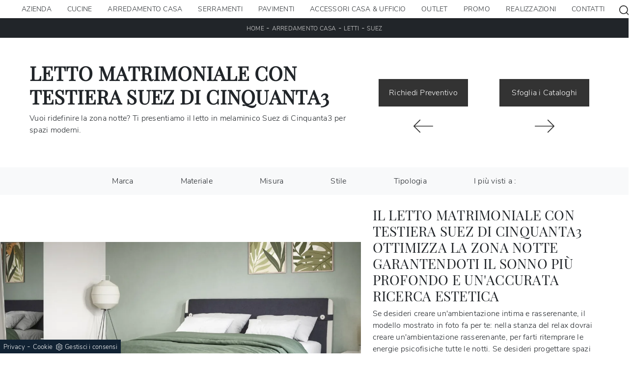

--- FILE ---
content_type: text/html; Charset=UTF-8
request_url: https://www.internimantegazza.com/arredamento-casa/letti/cinquanta3-suez
body_size: 24232
content:
<!doctype html>
<html prefix="og: http://ogp.me/ns#" lang="it">
  <head>
    <meta charset="utf-8">
    <title>Letto matrimoniale con testiera Suez di Cinquanta3</title>
    <script type="application/ld+json">
{
 "@context": "http://schema.org",
 "@type": "BreadcrumbList",
 "itemListElement":
 [
  {
   "@type": "ListItem",
   "position": 1,
   "item":
   {
    "@id": "http://www.internimantegazza.com/arredamento-casa",
    "name": "Arredamento Casa"
    }
  },
  {
   "@type": "ListItem",
  "position": 2,
  "item":
   {
     "@id": "http://www.internimantegazza.com/arredamento-casa/letti",
     "name": "Letti"
   }
  },
  {
   "@type": "ListItem",
  "position": 3,
  "item":
   {
     "@id": "http://www.internimantegazza.com/arredamento-casa/letti/cinquanta3-suez",
     "name": "Suez"
   }
  }
 ]
}
</script>
    <meta name="description" content="Vuoi ridefinire la zona notte? Ti presentiamo il letto in melaminico Suez di Cinquanta3 per spazi moderni.">
    <meta name="robots" content="index, follow">
    <meta name="viewport" content="width=device-width, initial-scale=1, shrink-to-fit=no">
    <link rel="canonical" href="https://www.internimantegazza.com/arredamento-casa/letti/cinquanta3-suez">
    <meta property="og:title" content="Letto matrimoniale con testiera Suez di Cinquanta3">
    <meta property="og:type" content="website">
    <meta property="og:url" content="https://www.internimantegazza.com/arredamento-casa/letti/cinquanta3-suez">
    <meta property="og:image" content="https://www.internimantegazza.com/img/1268/arredamento-casa-letti-cinquanta3-suez_nit_1252366.webp">
    <meta property="og:description" content="Vuoi ridefinire la zona notte? Ti presentiamo il letto in melaminico Suez di Cinquanta3 per spazi moderni.">

    <link rel="stylesheet" href="/@/js-css/css/b5/bootstrap.min.css">
    <link rel="stylesheet" href="/@/js-css/css/swiper.min.css">
    <link rel="preload" as="style" href="/@/js-css/css/b5/bootstrap.min.css">
    <link rel="preload" as="style" href="/@/js-css/css/swiper.min.css">

    <style>@font-face {   font-family: "Playfair Display";   src: url("/@/fonts/playfair_display/playfairdisplay-regular.woff2") format("woff2"), url("/@/fonts/playfair_display/playfairdisplay-regular.woff") format("woff"), url("/@/fonts/playfair_display/playfairdisplay-regular.ttf") format("truetype");     font-style: normal;   font-weight: 400;   font-display: swap; } @font-face {   font-family: "Nunito Sans";   src: url("/@/fonts/nunito_sans/nunitosans-light.woff2") format("woff2"), url("/@/fonts/nunito_sans/nunitosans-light.woff") format("woff"), url("/@/fonts/nunito_sans/nunitosans-light.ttf") format("truetype");   font-style: normal;   font-weight: 300;   font-display: swap; } @font-face {   font-family: "Nunito Sans";   src: url("/@/fonts/nunito_sans/nunitosans-semibold.woff2") format("woff2"), url("/@/fonts/nunito_sans/nunitosans-semibold.woff") format("woff"), url("/@/fonts/nunito_sans/nunitosans-semibold.ttf") format("truetype");   font-style: normal;   font-weight: 600;   font-display: swap; } :root { --primary: #9d0014; --white: #fff; --black: #232323; --dark: #000; --gray-light: #cfd6da; --gray-sup-light: #eee; --gray-dark: #999; --gray-white: #f8f9fa; --red-sconto: #C11B28; --green-pag: #355c5e;} /*h1, h2, h3, h4, h5, h6, .h1, .h2, .h3, .h4, .h5, .h6 {   font-family: 'Jost', sans-serif;  font-weight: 600;}*/ h1, h2, .h1, .h2{ font-family: 'Playfair Display', sans-serif; text-transform:uppercase; font-weight: 600;} h3, h4, h5, h6, .h3, .h4, .h5, .h6 {   font-family: 'Playfair Display', sans-serif;  font-weight: 400;} body{position: relative; overflow-x: hidden; font-family: 'Nunito Sans', sans-serif; font-size: 1rem; font-weight: 300; letter-spacing:.25px;} a{color: inherit !important;text-decoration: none;} a:hover{text-decoration: none;} a:focus{outline: none;} p > a {color: var(--primary); transition: all .5s linear; text-decoration: underline;}  button:focus{outline: none;box-shadow:none !important;} .c-1400 {max-width: 1400px; margin: 0 auto;} .contutto {max-width: 1920px; margin: 0 auto;} .hs-nav {position: sticky; position: -webkit-sticky; z-index: 16; top: 0; background-color: var(--white); transition: top 0.3s; box-shadow: 0 0 10px -8px #333;  } b, strong{font-weight: 600;} /*.position-menu-tag {position: sticky; position: -webkit-sticky; z-index: 15; top: 90px;}*/ .bg-col-mid-black {background-color: #3b3c40;} .bg-col-bread {background-color: #212529;}  .bread p{margin: 0; text-transform: uppercase; color: #fff; text-align: center;text-decoration:none;} .bread p a{font-size: 12px; color: #ddd!important; transition: all .4s linear;text-decoration:none;} .bread p span {font-weight:400;} .bread p a:hover{color: #fff!important; text-decoration: none;} .m-top-meno1 {margin-top: calc(-60px - 8.2%);} .h-350 {flex-wrap: nowrap; justify-content: flex-start; padding: 35px 5%;} .h-350 h1{font-size: 35px; color: #3b3c40; font-style: normal; order: 1; position: relative; z-index: 1; line-height: 1.2; margin: 0;} .h-350 p{display: block; color: #3b3c40; opacity: 1; font-size: 17px; line-height: 28px; order: 2; z-index: 1; /*max-width: 550px; */margin: 0; margin-right: 50px;} .intestazione {padding-bottom: 0; min-width: 240px; max-width: 240px; height: 210px; margin-left: calc(-5vw - 20px); position: relative; width: 45%; margin-right: 50px;} .intestazione svg{transform: rotate(180deg); position: absolute; left: 0; top: 0; width: 100%; height: 100%; z-index: 1; color: #2c2d2f; fill: #3b3c40;} .p5-per-rub {padding: 0 5%; padding-bottom: 5%;} .p-sch-rub {padding: 0 15px; margin-bottom: 30px;} .container-testo-box-sotto1 {width: auto; position: absolute; bottom: 0; left: 0px; z-index: 10;} .container-testo-box-sotto1 h3{font-size: 12px; text-transform: uppercase; text-align: center; background-color: #333; color: #fff; height: 3em; line-height: 3em; padding: 0 2em; margin: 0;} .gotop {position: absolute; width: 12px; height: 12px; top: 19px; right: 20px; -webkit-transform: rotate(45deg); transform: rotate(45deg); border-top: 1px solid #fff; border-left: 1px solid #fff; transition: all .333s ease-out; cursor: pointer;text-decoration: none;} .gotop:hover{border-color: #4d504b; top: 17px;} .container-testo-box1 {position: absolute; top: 0; left: 0; bottom: 0; right: 0px; transition: all .4s linear; background-color: rgba(59,60,64,.8); padding: 6%; color: #fff; display: flex; justify-content: center; opacity: 0; text-align: center; align-items: center; font-size: 16px;} .p-sch-rub:hover .container-testo-box1 {opacity: 1;} .p-sch-rub figure{position: relative; overflow: hidden; margin: 0;} .p-sch-rub img{transition: all .4s linear;} .p-sch-rub:hover img{transform: scale(1.2);} .c-txt-rub {display: block; width: 84%; max-width: 900px; margin-left: auto; margin-right: auto;} .intestazione1 {width: 180px; height: 180px; position: absolute; right: 0; bottom: 0;} .intestazione1 svg{position: absolute; bottom: 0; left: 0; width: calc(100% - 35px); height: calc(100% - 35px); fill: #3b3c40; z-index: 2;} .intestazione1::before{content: ""; position: absolute; top: 0; right: 0; width: 0; height: 0; border-style: solid; border-width: 0 0 100px 100px; border-color: transparent transparent #3b3c40; z-index: 1;} .intestazione1::after{content: ""; position: absolute; bottom: 0; right: 0; width: 40px; height: 140px; background-color: #3b3c40; z-index: 1;} /*.c-txt-rub-sez {padding: 0; max-width: 900px; margin: 0 auto; margin-bottom: 5em;}*/ .c-txt-rub-sez {padding: 0; max-width: 1600px; margin: 0 auto; margin-bottom: 5em;} .navbar-right_tag {display: block; margin: 0 auto; /*border-bottom: solid 1px #eee; border-top: solid 1px #eee; */list-style: none; text-align: center; position: relative; /*background-color: #fff;  box-shadow: 0 8px 8px -10px rgba(0, 0, 0, 0.1);*/ z-index: 11;} .navbar-right_tag .dropdown_tag{display: inline-block; margin: 0 1rem; padding: 1rem 1rem 1rem;} .navbar-right_tag .dropdown-menu_tag{border-bottom: solid 1px #eee; border-top: solid 1px #eee; display: none; list-style: none; position: absolute; top: 100%; left: 0; padding: .3rem 1rem; /*background: linear-gradient(to bottom, rgba(0, 0, 0, 0.15), transparent 10px);*/ text-transform: uppercase; font-size: 15px; background-color: #fff; width: 100%; padding: 10px 0;} .navbar-right_tag .dropdown-toggle::after{display: none;} .navbar-right_tag .dropdown_tag:hover .dropdown-menu_tag{display: block;} .navbar-right_tag .dropdown_tag a{text-decoration: none; color: inherit;} .navbar-right_tag .dropdown-menu_tag li{min-width: 100px; transition: all .5s linear; display: inline-block; margin: 0 1rem;} .navbar-right_tag .dropdown-menu_tag a{color: #999; transition: all .5s linear; font-size: 13px; padding: .2rem .5rem; display: block; font-weight: 400; letter-spacing: 1px;} .navbar-right_tag .dropdown-menu_tag li:hover a{color: #333; text-decoration: none;} .dropdown-menu{border:0;box-shadow: 0 0 10px -8px #333;} .tag_attivo{position: relative;} .tag_attivo::before{content: ''; width: 45%; height: 1px; background: #000; bottom: 3px; left: 28%; position: absolute;} .navbar-right_tag .dropdown_tag span{padding: 0 1rem; cursor: pointer;} .elemento_attivo{position: relative;} .elemento_attivo::before{content: ''; width: 45%; height: 1px; background: #666; bottom: -2px; left: 28%; position: absolute;} .page_nav {list-style: none; padding: 0; margin: 0; text-align: right;} .page_nav li{display: inline-block; } .page_nav a{padding: 0 8px; } .pag_attivo {padding: 0 8px; border:1px solid #111;} .navbar-tag-schedina {text-align: center!important; margin: 0 auto; display: block; background: linear-gradient(to bottom, rgba(0, 0, 0, 0.15), transparent 10px); background-color: rgba(0, 0, 0, 0); padding: 10px 0;} .navbar-tag-schedina li{display: inline-block; padding: 0 2.5%;} .navbar-tag-schedina a{color: #999; transition: all .5s linear; font-size: 18px;} .navbar-tag-schedina a:hover{color: #333!important; text-decoration: none;} .m-meno-privacy {margin-top: 50px;} .correlati figure{position: relative; overflow: hidden; margin: 0;} .correlati img{transition: all .5s linear;} .correlati a:hover img{transform: scale(1.1);} .correlati {margin-bottom: 20px} .correlati h5{padding-top: 10px; text-align: center; font-size: 20px;} /*.sha-img img{box-shadow: 0px 0px 22px 4px #999;}*/ .ric-prev { text-align:center; display: block; padding: 15px; margin: 20px; border: solid 1px #333; background-color: #333; transition: all .5s linear; color: #fff!important;} .cataloghi { text-align:center; display: block; padding: 15px; margin: 20px; border: solid 1px #333; background-color: #333; transition: all .5s linear; color: #fff!important;} .ric-prev:hover {color: #333!important; background-color: #fff;} .cataloghi:hover {color: #333!important; background-color: #fff;} .prec a:last-child{display: block; text-align: center;} .succ a:last-child{display: block; text-align: center;} .prec-suc {max-width: 40px;} /*.formm button{border: solid 2px #FFF; background-color: #333; color: #fff; transition: all .5s linear; padding: 10px 0; display: block; width: 50%; margin: 0 auto;  text-align: center; font-size: 13px; text-transform: uppercase; border-radius: 0;} .formm button:hover{text-decoration: none; color: #333; background-color: #fff; border-color: #333;}*/ .formm input{text-align: left; border-top: none; border-left: none; border-right: none;} .formm select{text-align: left; border-top: none; border-left: none; border-right: none; -moz-appearance:none; -webkit-appearance:none; appearance:none;} .formm textarea{text-align: left; border-top: none; border-left: none; border-right: none;} .info h3 {/*margin-top: 15px; margin-bottom: 15px; */ text-transform: uppercase; /*font-size: 20px;*/ text-align: center;} /*.form-control {border-radius: 0;}*/ .dinamico ul{padding: 0; margin: 0; list-style: none; display: block;} .dinamico ul li{display: inline-block; margin-right: 15px; margin-bottom: 15px; border: 1px solid #333; background-color: #fff; transition: all .5s linear;} .dinamico ul li a{color: #333!important; transition: all .5s linear; padding: 8px 10px; display: block;} .dinamico ul li:hover {background-color: #333;} .dinamico ul li:hover a{color: #fff!important; text-decoration: none;} .titcat h3{text-align: center; text-transform: uppercase; /*font-size: 25px;*/ letter-spacing: 1px; margin-bottom: 25px;} .p-succ {display: none;} /*.sezione-contatti-2 h2{margin-top: 15px; margin-bottom: 30px; text-transform: uppercase; font-size: 20px; text-align: center;} .sezione-contatti-2 p{text-align: center; font-size: 16px;}*/ .sezione-contatti-2 p{text-align: left;}   .partner-home {position: absolute; top: -150px;} .slider-lagostore {box-shadow: 0px 0px 22px 4px #999;} .navbar-light .navbar-toggler {border: none!important;} .immagineBiancoNero {-webkit-filter: grayscale(100%); filter: grayscale(100%);}  .btnh {border-radius: 4px; border: 0.5px solid gray; color: #222!important; display: inline-block; margin: 0 0.25em; overflow: hidden; padding: 24px 38px 24px 16px; position: relative; text-decoration: none; line-height: 1; border-radius: 0;} .btnh .btn-content {font-weight: 400; font-size: 1em; line-height: 1.2; padding: 0 26px; position: relative; right: 0; transition: right 300ms ease; display: block; text-align: left;} .btnh .icon {border-left: 1px solid #eee; position: absolute; right: 0; text-align: center; top: 50%; transition: all 300ms ease; transform: translateY(-50%); width: 40px; height: 70%;} .btnh .icon i {position: relative; top: 48%; transform: translateY(-50%); font-size: 30px;} .btnh:after {content: ''; position: absolute; top: 0; bottom: 0; right: 0; left: 0; background-color: #ddd; opacity: 0; transition: opacity 300ms ease; cursor: pointer;} .btnh:hover .btn-content {right: 100%;} .btnh:hover .icon {border-left: 0; font-size: 1.8em; width: 100%;} .btnh:hover:after {opacity: 0.2;} .btnh.btn-alt-color {border-color: salmon; color: salmon;} .btnh.btn-alt-color .icon {border-left-color: salmon;} .btnh.btn-alt-color:after {background-color: salmon;}  .ancor-form {position: absolute; top: -70px;} .pos-icon-cont {position: fixed; bottom: 15px; right: 15px; transition: all .4s linear; z-index: 10000;} .pos-icon-cont a{background-color: #25d366; padding: 12px 14px 10px 14px; border-radius: 50%; display: block;} .pos-icon-cont i{font-size: 25px; color: #fff!important;}  .no-disp span{display: none;} .col-r {color: #cc0000!important;} .descrizione-interna-schedina-sezione p{margin-bottom: 1.5px;} .bollino {position: absolute; top: -10px; right: 0; z-index: 10; color: #fff!important; background: #B7261C; padding: 15px 11px; border-radius: 50%;} .offerte-testo {display: block;} .p1-offerte {top: 38%; position: relative;} .p2-offerte {top: 38%; position: relative;} .color-a-sconto {color: #333; transition: all .4s linear;} .color-a-sconto:hover {text-decoration: none; color: #333; font-weight: 600;} .modal-body {padding: 0;} .arrow-lightbox{max-width:40px}   /* FINE NORMAL CSS */ /* INIZIO MEDIA QUERY */  @media(max-width: 1299px){   .h-350 h1{font-size: 30px; min-width: 230px; max-width: 230px;}   .h-350 p{display: none!important;} } @media(max-width: 1199px){   .h-350 h1{font-size: 26px; margin-right: 40px;}   .h-350 p{font-size: 18px;} } @media(max-width: 1080px){   .h-350 {height: auto; flex-wrap: wrap;} } @media(max-width: 991px){   .testo-centro {padding: 0 15px!important; padding-top: 20px!important;}   .p0-mob {padding: 0!important;}   .navbar-right_tag .dropdown_tag {margin: 0 1.5rem;}   .nav-item {text-align: center;}   .prec {display: none;}   .succ {display: none;}   .h-350 h1 {display: none;}   .h-350 .ok h1 {display: block!important; max-width: 100%; min-width: 100%; margin-right: 0; margin-bottom: 20px; margin-top: 10px;}   .h-350 .ok1 h1 {display: block!important; max-width: 100%; min-width: 100%; margin: 0; margin-top: 10px;}   .prec1 {display: inline-block;}   .succ1 {display: inline-block;}   .bread p {text-align: center;}   .mt-md-4{margin-top: 1.5rem !important;} } @media(max-width: 767px){   .navbar-right_tag .dropdown_tag span {padding: 15px 6px; display: block;}   .navbar-right_tag .dropdown_tag {margin: 0; padding: 0;}   .c-txt-rub-sez {padding: 0 15px;}   .cataloghi {margin: 5px; padding: 10px; font-size: 14px;}   .ric-prev {margin: 5px; padding: 10px; font-size: 14px;} } @media(max-width: 595px){   .intestazione {display: none;}   .intestazione1 {display: none;}   .h-350{padding-top: 65px;}   .h-350 h1{margin: 0; font-size: 30px; margin-bottom: 10px;}   .m-top-meno1 { margin-top: 0;}   .navbar-brand img {width:200px;}  /* .position-menu-tag { position: fixed; z-index: 15; top: 100px;} */  	 } @media(max-width: 450px){   .prec .prec-suc{display: none!important;}   .succ .prec-suc{display: none!important;}   .p-succ {display: block; text-align: center;}   .p-succ a{display: inline-block; width: 100px;}   .navbar-brand img {width:190px;} } @media(max-width: 345px){   .navbar-right_tag .dropdown_tag span {font-size: 13px;} }  /* FINE MEDIA QUERY */  .ricPrezzo p{padding: 12px 20px; margin: 0 auto; text-align: center; background: #fff; color: #333; font-size: 13px; font-weight: lighter; border: solid 1px #333;}  .container-testo-box-sotto10 {position: absolute; top: 0; left: 0px; background: var(--primary); color: #fff!important; width: auto; height: auto; min-height: 0; min-width: 0; z-index: 10;} .container-testo-box-sotto10 p{padding: 0!important; margin: 0!important; font-weight: 600; } .container-testo-box-sotto10 del {padding: 7.5px 15px; display: inline-block; font-weight: 300; font-size: .85rem; } .container-testo-box-sotto10 span {padding: 7.5px 15px; display: inline-block; font-weight: 300; font-size: .85rem; } .container-testo-box-sotto10 del:empty {padding: 0!important; display: inline-block;} .container-testo-box-sotto10 span:empty {padding: 0!important; display: inline-block;} /*.prezziPag {padding: 5px; width: 100%; font-size: 20px!important; background: linear-gradient(to right, #d5d5d5 , #fff); margin-bottom: 15px;} .prezziPag del {color: #666; padding-right: 15px;} .prezziPag span {padding-left: 15px;}*/ .prezziPag:empty {display: none!important;} .background-homepage textarea{/*padding-bottom: 60px;*/ background-color: #f2f2f2!important;}  .tUp {text-transform: uppercase;} @media(max-width: 767px){   .tUp {padding-top: 10px;} }  /*.slider-home .text-slider{max-width: 50%;} @media (min-width: 320px) {     h1,.h1{font-size:2rem!important;line-height:2.25rem!important;}   h2,.h2{font-size:1.5rem;line-height:1.75rem;}   h3,.h3{font-size:1.25rem;line-height:1.5rem;}   h4,.h4{font-size:1rem;line-height:1.25rem;}   h5,.h5{font-size:.75rem;line-height:1rem;}   .slider-home .text-slider{max-width: 90%;} } @media (min-width: 768px) {     h1,.h1{font-size:2.25rem!important;line-height:2.5rem!important;}   h2,.h2{font-size:1.75rem;line-height:2rem;}   h3,.h3{font-size:1.5rem;line-height:1.75rem;}   h4,.h4{font-size:1.25rem;line-height:1.5rem;}   h5,.h5{font-size:1rem;line-height:1.25rem;}   .slider-home .text-slider{max-width: 80%;}   } @media (min-width: 992px) {       h1,.h1{font-size:2.75rem!important;line-height:3rem!important;}   h2,.h2{font-size:2rem;line-height:2.25rem;}   h3,.h3{font-size:1.75rem;line-height:2rem;}   h4,.h4{font-size:1.5rem;line-height:1.75rem;}   h5,.h5{font-size:1rem;line-height:1.25rem;}   .slider-home .text-slider{max-width: 60%;}   .slider-home .text-slider h2{font-size:2.5rem!important;line-height:2.75rem!important;} } @media (min-width: 1600px) {    h1,.h1{font-size:3rem!important;line-height:3.25rem!important;}   h2,.h2{font-size:2rem;line-height:2.25rem;}   h3,.h3{font-size:1.75rem;line-height:2rem;}   h4,.h4{font-size:1.5rem;line-height:1.75rem;}   h5,.h5{font-size:1.25rem;line-height:1.5rem;}   .slider-home .text-slider{max-width: 50%;}   .slider-home .text-slider h2{font-size:3.5rem!important;line-height:3.75rem!important;} }*/  .btnh .icon {  border-left: 1px solid #eee;  position: absolute;  right: 0;  text-align: center;  top: 50%;  transition: all 300ms ease;  transform: translateY(-50%);  width: 40px;  height: 70%; } .btnh:hover .icon {  position: absolute;  left: 49%; } .btnh .icon i {  position: relative;  top: 48%;  transform: translateY(-50%);  background:url('/1091/imgs/right-arrow.svg') center center no-repeat;  display:block;  width: 25px;  height: 25px; } .btnh:after {  content: '';  position: absolute;  top: 0;  bottom: 0;  right: 0;  left: 0;  background-color: #FFF;  opacity: 0;  transition: opacity 300ms ease; } .btnh:hover .btn-content {  right: 100%; } .btnh:hover .icon {  border-left: 0;  font-size: 1.8em;  width: 100%; } .btnh:hover:after {  opacity: 0.2; }  /* Stilo pezzo informazioni con pulsante */ .textInfoHome {text-align: center;} .textInfoHome p {font-size: 3rem; line-height: 4rem; max-width: 72rem; margin: 0 auto; text-align: center;} .textInfoHome p strong {font-weight: 500; text-decoration: underline;} .textInfoHome a {background-color: var(--white);position: relative; display: inline-flex; align-items: center; justify-content: center; padding: 1rem 2rem; border: 1px solid var(--gray-light); font-size: .8rem; line-height: 1rem; font-weight: 700; letter-spacing: .01em; transition: border .3s; margin-top: 1.5rem; cursor: pointer;} .textInfoHome .txtInfoHome {color: var(--black); text-transform: uppercase; z-index: 1; transition: color .3s;} .textInfoHome .iconInfoHome {fill: var(--primary); z-index: 1; transition: fill .3s;} .textInfoHome .iconInfoHome svg {width: 25px; height: 25px; margin-top: 5px; margin-right: 18px;} .textInfoHome a::before {content: ""; position: absolute; left: 0; top: 0; width: 0; height: 100%; background-color: var(--primary); transition: width .3s;} .textInfoHome a:hover {border: 1px solid var(--primary);} .textInfoHome a:hover::before {width: calc(100% + 1px);} .textInfoHome a:hover .txtInfoHome {color: var(--white);} .textInfoHome a:hover .iconInfoHome {fill: var(--white);}   </style> 
    <style></style>
    <style>/* Inizio CSS Menu/Navbar */.dropdown-toggle::after{display: none;}.dropdown:hover .dropdown-menu{display: block !important;}.dropdown-menu{border-radius: 0px; margin-top: 0px;}.nav-item{padding: 0px 8px;}.nav-item:last-child{padding-right: 0px;}.nav-link{text-align:left;  font-size: 14px; font-weight: 500;text-transform: uppercase;}.dropdown-item{ font-size: 14px;  }.navbar-brand span {text-transform: uppercase; font-size: 26px; letter-spacing: -1px;}.navbar-brand span .firstLetter {font-size: 70px; vertical-align: middle; display: inline; padding: 0; margin: 0;}.navbar-brand span span {font-size: 16px; margin-top: -45px; display: block; padding-left: 38px; letter-spacing: 0;}/* Fine CSS Menu/Navbar *//* Icon 1 */.first-button {border: 0;}.animated-icon1, .animated-icon2, .animated-icon3 { width: 30px; height: 20px; position: relative; margin: 0px; -webkit-transform: rotate(0deg);-moz-transform: rotate(0deg);-o-transform: rotate(0deg);transform: rotate(0deg);-webkit-transition: .5s ease-in-out;-moz-transition: .5s ease-in-out;-o-transition: .5s ease-in-out;transition: .5s ease-in-out;cursor: pointer;}.animated-icon1 span, .animated-icon2 span, .animated-icon3 span {display: block;position: absolute;height: 3px;width: 100%;border-radius: 9px;opacity: 1;left: 0;-webkit-transform: rotate(0deg);-moz-transform: rotate(0deg);-o-transform: rotate(0deg);transform: rotate(0deg);-webkit-transition: .25s ease-in-out;-moz-transition: .25s ease-in-out;-o-transition: .25s ease-in-out;transition: .25s ease-in-out;}.animated-icon1 span {background: #232323;}.animated-icon1 span:nth-child(1) {top: 0px;}.animated-icon1 span:nth-child(2) {top: 10px;}.animated-icon1 span:nth-child(3) {top: 20px;}.animated-icon1.open span:nth-child(1) {top: 11px;-webkit-transform: rotate(135deg);-moz-transform: rotate(135deg);-o-transform: rotate(135deg);transform: rotate(135deg);}.animated-icon1.open span:nth-child(2) {opacity: 0;left: -60px;}.animated-icon1.open span:nth-child(3) {top: 11px;-webkit-transform: rotate(-135deg);-moz-transform: rotate(-135deg);-o-transform: rotate(-135deg);transform: rotate(-135deg);}#navbarNavDropdown ul{align-items:center;}.risultatiSinistra li a{text-align:left!important;}#ricerchina{position:absolute; top:100%;background: #fff; padding: 15px; }.cercaMenu svg {width: 20px; height: 20px; fill: #232323; }.cercaMenu {padding-top: 4px; cursor: pointer; background: none; border: none;}.cercaMenu:focus {outline: none;}.cerca_navbar {text-align: center;}#search-box {width: calc(100% - 45px)!important; border-radius: 0 !important;}.cerca_navbar .fa-search {line-height: 0; padding: 10px 30px 10px 15px; background-color: #e3021a; color: #fff; border-top-right-radius: 0px; border-bottom-right-radius: 0px;}.searchResult {top: 100%!important; left: 0!important; right: 0px!important;}@media(max-width: 991px){#search-box {width: calc(100% - 45px)!important;}.cercaMenu {margin-top: -3px;}.nav-item:first-child{border-top: 0px solid grey;}.nav-item{border-top: 1px solid grey;}}@media(max-width: 1199px){  #navbarNavDropdown ul {    align-items: unset;  }}.fa-search { background-image: url('/@/js-css/svg/search-w.svg'); background-repeat: no-repeat; background-position: center; background-size: 22px;}.fa-times { background-image: url('/@/js-css/svg/close-w.svg') !important; }/* Inizio CSS Footer */.pos-whatsapp a{transition: all 0.3s linear; font-size: 30px !important; fill: #fff !important; background-color: #0ecc0e; border-radius: 8px; width: 40px; height: 40px; line-height: 32px; text-align: center;}.pos-whatsapp{z-index: 12; position: fixed; bottom: 40px; left: 15px;}.pos-whatsapp a:hover{fill: #000 !important; }.go-top { border-radius: 8px; position: fixed; right: 15px; bottom: 40px; color: #FFF !important;  background-color: #777;  z-index: 999;  padding: 8.75px 12.5px;  display: block;}.go-top:hover { color: #FFF !important;  background-color: #333!important;   }.col-foot svg {width: 20px; height: 20px; margin-left: 8px; fill: #eee !important;}/* Fine CSS Footer */.credit img{height:22px;padding-bottom:2px;}.credit p{color:white;display:inline;font-size:14px;}.credit{margin:auto;display:block;}/* Form Contatti */.grecaptcha-badge {display: none!important;}.smallTerms {padding-left: 15px; font-size: .9rem;}.smallTerms a{ color:#FFF; text-decoration: underline;}/*.form-check-input[type="checkbox"] {    border: 1px solid #333;}*/.form-check-input[type="checkbox"] { border-radius:0;border:2px solid #333; width: 1.5em; height: 1.5em; margin-top: .15em;}.formm textarea { height:auto; min-height:auto; }.form-control{ font-size: .9rem; font-weight: 300; }.bg-gray-sup-light{ background-color: var(--gray-sup-light); }/* Stilo pezzo informazioni con pulsante */.textInfoHome {text-align: center;}.textInfoHome p {font-size: 3rem; line-height: 4rem; max-width: 72rem; margin: 0 auto; text-align: center;}.textInfoHome p strong {font-weight: 500; text-decoration: underline;}.textInfoHome button {background-color: var(--white);position: relative; display: inline-flex; align-items: center; justify-content: center; padding: 1rem 2rem; border: 1px solid var(--gray-light); font-size: .8rem; line-height: 1rem; font-weight: 700; letter-spacing: .01em; transition: border .3s; margin-top: 1.5rem; cursor: pointer;}.textInfoHome .txtInfoHome {color: var(--black); text-transform: uppercase; z-index: 1; transition: color .3s;}.textInfoHome .iconInfoHome {fill: var(--primary); z-index: 1; transition: fill .3s;}.textInfoHome .iconInfoHome svg {width: 25px; height: 25px; margin-top: 5px; margin-right: 18px;}.textInfoHome button::before {content: ""; position: absolute; left: 0; top: 0; width: 0; height: 100%; background-color: var(--primary); transition: width .3s;}.textInfoHome button:hover {border: 1px solid var(--primary);}.textInfoHome button:hover::before {width: calc(100% + 1px);}.textInfoHome button:hover .txtInfoHome {color: var(--white);}.textInfoHome button:hover .iconInfoHome {fill: var(--white);}</style>

    <style>
      .selector-for-some-widget{box-sizing: content-box}
    </style>

    <!-- INIZIO FAVICON E APPICON -->
    <link rel="apple-touch-icon" sizes="57x57" href="/1268/imgs/favicon/apple-icon-57x57.png">
    <link rel="apple-touch-icon" sizes="60x60" href="/1268/imgs/favicon/apple-icon-60x60.png">
    <link rel="apple-touch-icon" sizes="72x72" href="/1268/imgs/favicon/apple-icon-72x72.png">
    <link rel="apple-touch-icon" sizes="76x76" href="/1268/imgs/favicon/apple-icon-76x76.png">
    <link rel="apple-touch-icon" sizes="114x114" href="/1268/imgs/favicon/apple-icon-114x114.png">
    <link rel="apple-touch-icon" sizes="120x120" href="/1268/imgs/favicon/apple-icon-120x120.png">
    <link rel="apple-touch-icon" sizes="144x144" href="/1268/imgs/favicon/apple-icon-144x144.png">
    <link rel="apple-touch-icon" sizes="152x152" href="/1268/imgs/favicon/apple-icon-152x152.png">
    <link rel="apple-touch-icon" sizes="180x180" href="/1268/imgs/favicon/apple-icon-180x180.png">
    <link rel="icon" type="image/png" sizes="192x192"  href="/1268/imgs/favicon/android-icon-192x192.png">
    <link rel="icon" type="image/png" sizes="32x32" href="/1268/imgs/favicon/favicon-32x32.png">
    <link rel="icon" type="image/png" sizes="96x96" href="/1268/imgs/favicon/favicon-96x96.png">
    <link rel="icon" type="image/png" sizes="16x16" href="/1268/imgs/favicon/favicon-16x16.png">
    <link rel="manifest" href="/1268/imgs/favicon/manifest.json">
    <meta name="msapplication-TileColor" content="#ffffff">
    <meta name="msapplication-TileImage" content="/1268/imgs/favicon/ms-icon-144x144.png">
    <meta name="theme-color" content="#ffffff">
    <!-- FINE FAVICON E APPICON -->

  <script src="/@/essentials/gtm-library.js"></script>
<script src="/@/essentials/essential.js"></script>
<script src="/@/essentials/facebookv1.js"></script>

<!-- script head -->
<script>
function okEssentialGTM() {
  const gAdsContainer = '##_gtm_container##',
        gAdsInitUrl = '##_gtm_init_config_url##',
        gAdsEveryPageContainer = '',
        gAdsTksPageContainer = '';

  if (gAdsContainer && gAdsInitUrl) {
//    gtmInit(gAdsInitUrl, gAdsContainer);
    gtmEveryPageContainer && gtmEveryPage(gAdsEveryPageContainer);
    gtmTksPageContainer && gtmThankTouPage(gAdsTksPageContainer);
  }
}

function okEssentialFb() {
  const fbPixelCode = '',
        fbPixelUrl = '';

  if (fbPixelCode && fbPixelUrl) {
    pixel(fbPixelCode, fbPixelUrl);
  }

}

function allowADV() {}

function allowConfort() {}

function allowAnal() {
  okEssentialGTM();
  okEssentialFb();
}

window.addEventListener('DOMContentLoaded', function () {
  const cookiePrelude = getCookie("CookieConsent"),
    ifAdv = cookiePrelude ? cookiePrelude.includes("adv") : true,
    ifConfort = cookiePrelude ? cookiePrelude.includes("confort") : true,
    ifAnal = cookiePrelude ? cookiePrelude.includes("performance") : true;

  !ifAdv && allowADV();
  !ifConfort && allowConfort();
  !ifAnal && allowAnal();

  // overlay on contact form submit
  holdOnOnSubmit();
})
</script>
<!-- fine script head -->
</head>
  <body>
    <script src="/@/js-css/js/swiper.min.js"></script>

    <div class="contutto" id="back-top">

      <div class="container-fluid hs-nav">
        <nav class="navbar navbar-expand-xl navbar-light p-0">
          <a class="navbar-brand py-2" href="/" title="Interni Mantegazza S.r.l."><img src="/1268/imgs/logo.webp" class="img-fluid d-block mr-auto" alt="Interni Mantegazza S.r.l." width="280" height="78"></a>
          <button class="cercaMenu d-inline-block d-xl-none ms-auto" data-bs-toggle="collapse" data-bs-target="#ricerchina" aria-expanded="false" aria-controls="ricerchina">
            <svg enable-background="new 0 0 512 512" viewBox="0 0 512 512" xmlns="http://www.w3.org/2000/svg" fill="#FFFFFF" width="20" height="20"><path d="m225.474 0c-124.323 0-225.474 101.151-225.474 225.474 0 124.33 101.151 225.474 225.474 225.474 124.33 0 225.474-101.144 225.474-225.474 0-124.323-101.144-225.474-225.474-225.474zm0 409.323c-101.373 0-183.848-82.475-183.848-183.848s82.475-183.849 183.848-183.849 183.848 82.475 183.848 183.848-82.475 183.849-183.848 183.849z"/><path d="m505.902 476.472-119.328-119.328c-8.131-8.131-21.299-8.131-29.43 0-8.131 8.124-8.131 21.306 0 29.43l119.328 119.328c4.065 4.065 9.387 6.098 14.715 6.098 5.321 0 10.649-2.033 14.715-6.098 8.131-8.124 8.131-21.306 0-29.43z"/></svg>
          </button>
          <button class="navbar-toggler first-button" type="button" data-bs-toggle="collapse" data-bs-target="#navbarNavDropdown" aria-controls="navbarNavDropdown" aria-expanded="false" aria-label="Toggle navigation">            
            <div class="animated-icon1"><span></span><span></span><span></span></div>
          </button>
          <div class="collapse navbar-collapse justify-content-end" id="navbarNavDropdown">
            <ul class="navbar-nav"><li class="nav-item dropdown">
  <a href="/azienda" title="Azienda" class="nav-link dropdown-toggle" id="navbarDropdownMenuLink" aria-haspopup="true" aria-expanded="false">Azienda</a>
  <div class="dropdown-menu" aria-labelledby="navbarDropdownMenuLink">
    <a class="dropdown-item" href="/azienda/chi-siamo" title="Chi siamo">Chi siamo</a>
    <a class="dropdown-item" href="/cataloghi" title="I nostri Cataloghi">Cataloghi</a>    
    <a class="dropdown-item" href="/azienda/i-nostri-partner" title="I nostri Partner">I nostri Partner</a>
  </div>
</li><li class="nav-item dropdown"><a href="/cucine" title="Cucine" class="nav-link dropdown-toggle" id="navbarDropdownMenuLink" aria-haspopup="true" aria-expanded="false">Cucine</a>    <div class="dropdown-menu" aria-labelledby="navbarDropdownMenuLink"><a  rel="nofollow" class="dropdown-item" href="/cucine/cucine-design" title="Cucine Design">Cucine Design</a> <a  rel="nofollow" class="dropdown-item" href="/cucine/cucine-moderne" title="Cucine Moderne">Cucine Moderne</a> <a  rel="nofollow" class="dropdown-item" href="/cucine/cucine-classiche" title="Cucine Classiche">Cucine Classiche</a> </div></li><li class="nav-item dropdown menu_attivo" ><a href="/arredamento-casa" title="Arredamento Casa" class="nav-link dropdown-toggle" id="navbarDropdownMenuLink" aria-haspopup="true" aria-expanded="false">Arredamento Casa</a>    <div class="dropdown-menu" aria-labelledby="navbarDropdownMenuLink"><a   class="dropdown-item" href="/arredamento-casa/librerie" title="Librerie">Librerie</a> <a   class="dropdown-item" href="/arredamento-casa/pareti-attrezzate" title="Pareti Attrezzate">Pareti Attrezzate</a> <a   class="dropdown-item" href="/arredamento-casa/madie" title="Madie">Madie</a> <a   class="dropdown-item" href="/arredamento-casa/salotti" title="Salotti">Salotti</a> <a   class="dropdown-item" href="/arredamento-casa/poltrone" title="Poltrone">Poltrone</a> <a   class="dropdown-item" href="/arredamento-casa/pensili" title="Mobili sospesi">Mobili sospesi</a> <a   class="dropdown-item" href="/arredamento-casa/mobili-porta-tv" title="Mobili Porta Tv">Mobili Porta Tv</a> <a   class="dropdown-item" href="/arredamento-casa/mobili-ingresso" title="Mobili ingresso">Mobili ingresso</a> <a   class="dropdown-item" href="/arredamento-casa/tavoli" title="Tavoli">Tavoli</a> <a   class="dropdown-item" href="/arredamento-casa/sedie" title="Sedie">Sedie</a> <a  class="dropdown-item attivo_sez" href="/arredamento-casa/letti" title="Letti">Letti</a> <a   class="dropdown-item" href="/arredamento-casa/comodini" title="Comodini">Comodini</a> <a   class="dropdown-item" href="/arredamento-casa/poltrone-relax" title="Poltrone relax">Poltrone relax</a> <a   class="dropdown-item" href="/arredamento-casa/armadi" title="Armadi">Armadi</a> <a   class="dropdown-item" href="/arredamento-casa/camerette" title="Camerette">Camerette</a> <a   class="dropdown-item" href="/arredamento-casa/arredo-bagno" title="Arredo Bagno">Arredo Bagno</a> </div></li><li class="nav-item dropdown"><a href="/serramenti" title="Serramenti" class="nav-link dropdown-toggle" id="navbarDropdownMenuLink" aria-haspopup="true" aria-expanded="false">Serramenti</a>    <div class="dropdown-menu" aria-labelledby="navbarDropdownMenuLink"><a  rel="nofollow" class="dropdown-item" href="/serramenti/porte-interne" title="Porte interne">Porte interne</a> </div></li><li class="nav-item dropdown"><a href="/pavimenti" title="Pavimenti" class="nav-link dropdown-toggle" id="navbarDropdownMenuLink" aria-haspopup="true" aria-expanded="false">Pavimenti</a>    </li><li class="nav-item dropdown">
<a href="/accessori-casa" title="Accessori Casa & Ufficio" class="nav-link dropdown-toggle" id="navbarDropdownMenuLink" aria-haspopup="true" aria-expanded="false">Accessori Casa & Ufficio</a>    
<div class="dropdown-menu" aria-labelledby="navbarDropdownMenuLink">
<a rel="nofollow" class="dropdown-item" href="/accessori-casa/illuminazione" title="Illuminazione">Illuminazione</a> 
<a rel="nofollow" class="dropdown-item" href="/accessori-casa/complementi" title="Complementi">Complementi</a> 
<a rel="nofollow" class="dropdown-item" href="/ufficio-giardino/arredo-ufficio" title="Arredo Ufficio">Arredo Ufficio</a>
<a rel="nofollow" class="dropdown-item" href="/ufficio-giardino/arredo-giardino" title="Arredo Giardino">Arredo Giardino</a>
</div>
</li>

<li class="nav-item">
<a href="/outlet" title="Outlet" class="nav-link">Outlet</a>    
</li>
<li class="nav-item">
<a href="/azienda/promozioni" title="Promozioni" class="nav-link">Promo</a>    
</li>
<li class="nav-item">
<a href="/azienda/realizzazioni" title="Realizzazioni" class="nav-link">Realizzazioni</a>    
</li>

<li class="nav-item">
  <a href="/azienda/contatti" title="Contatti" class="nav-link">Contatti</a>
</li>
            <li class="nav-item dropdown d-none d-xl-block">
              <button class="cercaMenu" data-bs-toggle="collapse" data-bs-target="#ricerchina" aria-expanded="false" aria-controls="ricerchina">
<svg enable-background="new 0 0 512 512" viewBox="0 0 512 512" xmlns="http://www.w3.org/2000/svg" fill="#FFFFFF" width="20" height="20"><path d="m225.474 0c-124.323 0-225.474 101.151-225.474 225.474 0 124.33 101.151 225.474 225.474 225.474 124.33 0 225.474-101.144 225.474-225.474 0-124.323-101.144-225.474-225.474-225.474zm0 409.323c-101.373 0-183.848-82.475-183.848-183.848s82.475-183.849 183.848-183.849 183.848 82.475 183.848 183.848-82.475 183.849-183.848 183.849z"/><path d="m505.902 476.472-119.328-119.328c-8.131-8.131-21.299-8.131-29.43 0-8.131 8.124-8.131 21.306 0 29.43l119.328 119.328c4.065 4.065 9.387 6.098 14.715 6.098 5.321 0 10.649-2.033 14.715-6.098 8.131-8.124 8.131-21.306 0-29.43z"/></svg>
              </button>
            </li></ul>
          </div>
          <div id="ricerchina" class="col-12 collapse"><style>
.searchResult::-webkit-scrollbar{width:5px}.searchResult::-webkit-scrollbar-track{box-shadow:inset 0 0 5px grey;border-radius:10px}.searchResult::-webkit-scrollbar-thumb{background:#999;border-radius:10px}.searchResult::-webkit-scrollbar-thumb:hover{background:#333}#search-box{width:calc(100% - 41px);padding:8px 15px;text-align:right;border:solid 1.5px #f2f2f2;outline:0!important;border-top-left-radius:20px;border-bottom-left-radius:20px;background-color:#f8f8f8}.cerca-menu{position:relative}.searchResult{position:relative;background-color:#fff;border-top:.1rem solid #eff1f3;text-transform:uppercase;overflow:auto;padding-bottom:1rem;padding:1rem;position:absolute;left:1rem;right:1rem;top:calc(100% - 5rem);-webkit-box-shadow:0 .2rem .75rem rgba(26,42,52,.25);box-shadow:0 .2rem .75rem rgba(26,42,52,.25);display:-webkit-box;display:-ms-flexbox;display:flex!important;-webkit-box-orient:horizontal;-webkit-box-direction:normal;-ms-flex-direction:row;flex-direction:row;height:calc(-6.6rem + 100vh);box-sizing:border-box;max-height:550px!important;z-index:10000!important;background-color:#fff!important}.risultatiSinistra{padding:0;display:-webkit-box;display:-ms-flexbox;display:flex;margin:0;-webkit-box-orient:vertical;-webkit-box-direction:normal;-ms-flex-direction:column;flex-direction:column;-webkit-box-flex:1;-ms-flex-positive:1;flex-grow:1;min-width:30%;box-sizing:border-box;overflow-y:scroll}.risultatiDestra{padding:0;display:flex;margin:0;-webkit-box-orient:horizontal;-webkit-box-direction:normal;-ms-flex-direction:row;flex-direction:row;-ms-flex-wrap:wrap;flex-wrap:wrap;-webkit-box-flex:1;-ms-flex-positive:1;flex-grow:1;position:relative;margin-left:0;border-top:none;border-left:.1rem solid #eff1f3;padding-left:1rem;margin-left:1rem;padding-top:0;box-sizing:border-box;overflow-y:scroll}.risultatiDestra li,.risultatiSinistra li{list-style:none;box-sizing:border-box}.risultatiSinistra li a{background-color:transparent;outline-offset:.1rem;color:inherit;text-decoration:none;font-weight:700;display:block;font-size:1.2rem;color:#a5adb8;padding:1rem 3rem 1rem .5rem;-webkit-transition:all 250ms ease;-o-transition:all 250ms ease;transition:all 250ms ease;box-sizing:border-box}.risultatiSinistra li a:hover{color:#62707f;background-color:#eff1f3}.risultatiDestra li{padding:1rem;border-right:.1rem solid #eff1f3;border-bottom:.1rem solid #eff1f3;-webkit-box-flex:1;-ms-flex-positive:1;flex-grow:1;width:25%;max-width:25%}.risultatiDestra li a{background-color:transparent;outline-offset:.1rem;color:inherit;text-decoration:none;box-sizing:border-box}.risultatiDestra li a:hover{color:#007dbc}.risultatiDestra li a img{width:100%;box-sizing:border-box}.risultatiDestra li a p{display:block;text-align:center;width:100%;font-style:italic;padding:1.5rem;font-size:1.1rem;line-height:1.2;box-sizing:border-box}@media(max-width:1599px){.risultatiDestra li{width:33.33333%;max-width:33.33333%}}@media(max-width:1220px){.searchResult{top:calc(100% - 10rem)}}@media(max-width:1199px){.risultatiSinistra{display: none!important;}.risultatiDestra{min-width:100%}.searchResult{display:block!important}.risultatiDestra{border:none!important;padding:0!important;margin:0!important}}@media(max-width:991px){.risultatiDestra li{width:50%;max-width:50%}.risultatiDestra li a p{font-size:.9rem;padding:.5rem}.risultatiSinistra li a{font-size:14px}.risultatiDestra li a p{font-size:13px}}@media(max-width:767px){.searchResult{top:calc(100%)}}.searchResult:empty{display:none!important}
</style>
<script async defer src="/@/ajax.js"></script>
<script>
var loader = setInterval(function () {
    if (document.readyState !== "complete") return;
    clearInterval(loader);
	var timeOut;
    const ricercona = document.querySelector('input[id="search-box"]');
    ricercona.addEventListener('input', function () {
      document.querySelector(".cerca_navbar .fa-search").classList.add("fa-times");
      document.querySelector(".cerca_navbar .fa-search").setAttribute("onclick", "ripristino();");
      if (document.querySelector('input[id="search-box"]').value.length === 0) {
        document.querySelector(".fa-times").setAttribute("onclick", "");
        document.querySelector(".fa-times").classList.remove("fa-times");
        document.querySelector(".searchResult").setAttribute("style", "display: none!important");
      } else if (document.querySelector('input[id="search-box"]').value.length > 2 ){
		  if(timeOut) {
			  clearTimeout(timeOut);
			  timeOut = null;
		  }
		  timeOut = setTimeout(function (){
			  var risposta = ajaxhttp("GET", "/core/elastic_cerca.asp?lingua=it&keyword=" + document.querySelector('input[id="search-box"]').value);
			  if (risposta.length === 0 ){
			  }else{
				  if(window.innerWidth < 1200) document.querySelector(".searchResult").setAttribute("style", "display: block!important");
				  else document.querySelector(".searchResult").setAttribute("style", "display: flex!important");
				  document.querySelector(".searchResult").innerHTML = risposta;
			  }
		  }, 500);
	  }
	});
  }, 300);
function ripristino() {
	document.querySelector('input[id="search-box"]').value = '';
	document.querySelector(".fa-times").setAttribute("onclick", "");
	document.querySelector(".fa-times").classList.remove("fa-times");
	document.querySelector('.searchResult').setAttribute("style", "display: none!important");
};
</script>

<div class="cerca_navbar">
  <input type="text" id="search-box" placeholder="Ricerca Prodotto, Categoria, Ecc.." autocomplete="off" /><i class="fa fa-search" aria-hidden="true"></i>
  <div class="searchResult"></div>
</div>
</div>
        </nav>
      </div>


<div class="container-fluid bg-col-bread position-menu-tag">
  <div class="row">
    <div class="col-12 bread py-2 px-5">
      <p><a href="http://www.internimantegazza.com#[link_home]#" title="mantegazza21">Home</a> - <span ><a href="http://www.internimantegazza.com/arredamento-casa"  title="Arredamento Casa">Arredamento Casa</a> - <span  ><a href="http://www.internimantegazza.com/arredamento-casa/letti"  title="Letti">Letti</a> <span class="figlio1" > - <a href="http://www.internimantegazza.com/arredamento-casa/letti/cinquanta3-suez"  title="Suez">Suez</a></span></span></span></p>
    </div>
  </div>
</div>

<div class="container-fluid">
  <div class="row p-3 p-lg-5 align-items-center">
    <div class="col-sm-7 col-12 d-lg-block d-none">
      <h1>Letto matrimoniale con testiera Suez di Cinquanta3</h1>
      <p>Vuoi ridefinire la zona notte? Ti presentiamo il letto in melaminico Suez di Cinquanta3 per spazi moderni.</p>
    </div>
    <div class="col-sm-5 col-12 d-lg-block d-none">
      <div class="row">
        <div class="prec col" style="order: 3;">
          <a href="#formCont" class="ric-prev" title="Richiedi Preventivo Letto matrimoniale con testiera Suez di Cinquanta3">Richiedi Preventivo</a>
          <a href="/arredamento-casa/letti/letto-con-testiera-ada-di-fratelli-elli-fratelli-elli" title="Ada" rel="prev"><img src="/@/arrow-svg/left.svg" class="img-fluid d-block mx-auto prec-suc" alt="Precedente" width="40" height="40"></a>
        </div>
        <div class="succ col" style="order: 4;">
          <a href="#cataloghi" class="cataloghi" title="Sfoglia i Cataloghi Letto matrimoniale con testiera Suez di Cinquanta3">Sfoglia i Cataloghi</a>
          <a href="/arredamento-casa/letti/caccaro-groove" title="Groove" rel="next"><img src="/@/arrow-svg/right.svg" class="img-fluid d-block mx-auto prec-suc" alt="Successivo" width="40" height="40"></a>
        </div>
      </div>
    </div>

    <div class="col-12 d-lg-none d-block text-center px-0 ok">
      <h1>Letto matrimoniale con testiera Suez di Cinquanta3</h1>
      <div class="row align-items-center">
        <div class="col-sm-1 col-2">
          <a href="/arredamento-casa/letti/letto-con-testiera-ada-di-fratelli-elli-fratelli-elli" title="Ada" rel="prev"><img src="/@/arrow-svg/left.svg" class="img-fluid d-block mx-auto prec-suc" alt="Precedente" width="40" height="40"></a>
        </div>
        <div class="col-sm-10 col-8">
          <div class="row">
            <div class="prec1 col-6" style="order: 3;">
              <a href="#formCont" class="ric-prev" title="Richiedi Preventivo Letto matrimoniale con testiera Suez di Cinquanta3"><img src="/1268/imgs/info-w.svg" alt="Richiedi Preventivo Letto matrimoniale con testiera Suez di Cinquanta3" width="20" height="20"></a>
            </div>
            <div class="succ1 col-6" style="order: 4;">
              <a href="#cataloghi" class="cataloghi" title="Sfoglia i Cataloghi Letto matrimoniale con testiera Suez di Cinquanta3"><img src="/1268/imgs/book-w.svg" alt="Sfoglia i Cataloghi Letto matrimoniale con testiera Suez di Cinquanta3" width="20" height="20"></a>
            </div>
          </div>
        </div>
        <div class="col-sm-1 col-2">
          <a href="/arredamento-casa/letti/caccaro-groove" title="Groove" rel="next"><img src="/@/arrow-svg/right.svg" class="img-fluid d-block mx-auto prec-suc" alt="Successivo" width="40" height="40"></a>
        </div>
      </div>
    </div>

  </div>
</div>

<div class="container-fluid bg-light">
  <div class="row">
    <div class="col-12 menu-tag px-0">
      <ul class="nav navbar-nav navbar-right_tag">  <li class="dropdown_tag"><span class="dropdown-toggle" data-toggle="dropdown" role="button" aria-expanded="false">Marca</span><ul class="dropdown-menu_tag"><li><a href="/letti/caccaro" title="Letti Caccaro">Caccaro</a></li><li><a class="tag_attivo" href="/arredamento-casa-letti-cinquanta3" title="Letti Cinquanta3">Cinquanta3</a></li><li><a href="/arredamento-casa-letti-exco" title="Letti Excò">Excò</a></li><li><a href="/letti/fratelli-elli" title="Letti Fratelli Elli">Fratelli Elli</a></li><li><a href="/arredamento-casa-letti-novamobili" title="Letti Novamobili">Novamobili</a></li></ul></li><li class="dropdown_tag"><span class="dropdown-toggle" data-toggle="dropdown" role="button" aria-expanded="false">Materiale</span><ul class="dropdown-menu_tag"><li><a class="tag_attivo" href="/arredamento-casa-letti-in-melaminico" title="Letti in melaminico">in melaminico</a></li><li><a href="/arredamento-casa-letti-in-ecopelle" title="Letti in ecopelle">in ecopelle</a></li><li><a href="/arredamento-casa-letti-in-laccato-opaco" title="Letti in laccato opaco">in laccato opaco</a></li><li><a href="/arredamento-casa-letti-in-legno" title="Letti in legno">in legno</a></li><li><a href="/arredamento-casa-letti-in-pelle" title="Letti in pelle">in pelle</a></li><li><a href="/arredamento-casa-letti-in-tessuto" title="Letti in tessuto">in tessuto</a></li></ul></li><li class="dropdown_tag"><span class="dropdown-toggle" data-toggle="dropdown" role="button" aria-expanded="false">Misura</span><ul class="dropdown-menu_tag"><li><a href="/arredamento-casa-letti-a-una-piazza-e-mezza" title="Letti a una piazza e mezza">a una piazza e mezza</a></li><li><a class="tag_attivo" href="/arredamento-casa-letti-matrimoniali" title="Letti matrimoniali">matrimoniali</a></li></ul></li><li class="dropdown_tag"><span class="dropdown-toggle" data-toggle="dropdown" role="button" aria-expanded="false">Stile</span><ul class="dropdown-menu_tag"><li><a href="/arredamento-casa-letti-classici" title="Letti classici">classici</a></li><li><a href="/arredamento-casa-letti-design" title="Letti design">design</a></li><li><a class="tag_attivo" href="/arredamento-casa-letti-moderni" title="Letti moderni">moderni</a></li></ul></li><li class="dropdown_tag"><span class="dropdown-toggle" data-toggle="dropdown" role="button" aria-expanded="false">Tipologia</span><ul class="dropdown-menu_tag"><li><a href="/arredamento-casa-letti-con-contenitore" title="Letti con contenitore">con contenitore</a></li><li><a class="tag_attivo" href="/arredamento-casa-letti-con-testiera" title="Letti con testiera">con testiera</a></li><li><a href="/arredamento-casa-letti-imbottiti" title="Letti imbottiti">imbottiti</a></li><li><a href="/arredamento-casa-letti-sommier" title="Letti sommier">sommier</a></li></ul></li><li class="dropdown_tag"><span class="dropdown-toggle" data-toggle="dropdown" role="button" aria-expanded="false">I più visti a :</span><ul class="dropdown-menu_tag"><li><a href="/letti-agrate-brianza" title="Letti Agrate Brianza">Agrate Brianza</a></li><li><a class="tag_attivo" href="/letti-carugate" title="Letti Carugate">Carugate</a></li><li><a href="/letti-cassano-dadda" title="Letti Cassano d'Adda">Cassano d'Adda</a></li><li><a class="tag_attivo" href="/letti-cernusco-sul-naviglio" title="Letti Cernusco sul Naviglio">Cernusco sul Naviglio</a></li><li><a href="/letti-gorgonzola" title="Letti Gorgonzola">Gorgonzola</a></li><li><a class="tag_attivo" href="/letti-inzago" title="Letti Inzago">Inzago</a></li><li><a href="/letti-melzo" title="Letti Melzo">Melzo</a></li><li><a class="tag_attivo" href="/letti-trezzo-sull-adda" title="Letti Trezzo sull Adda">Trezzo sull Adda</a></li><li><a class="tag_attivo" href="/letti-vimercate" title="Letti Vimercate">Vimercate</a></li><li><a href="/letti-vimodrone" title="Letti Vimodrone">Vimodrone</a></li></ul></li></ul>
    </div>
  </div>
  <div class="row justify-content-center">
    <div class="col-12">
      <div class="row align-items-center">
        
      </div>
    </div>
  </div>
</div>

<div class="container-fluid">
  <div class="row">
    <div class="col-12">
      <div class="row align-items-center">
        <div class="col-12 my-4" style="order: 1;">
  <div class="row align-items-center">
    <div class="col-lg-7 sha-img ps-0 p0-mob dopo-qui">
      <div class="swiper-container sliProd1">
        <div class="swiper-wrapper">
          <div class="swiper-slide">
  <a href="/img/1268/arredamento-casa-letti-cinquanta3-suez_oit_1252366.webp" data-fslightbox="gallery" alt="Letto matrimoniale con testiera rivestita in tessuto Suez di Cinquanta3">
    <img  itemprop="image" class="img-fluid d-block mx-auto" src="/img/1268/arredamento-casa-letti-cinquanta3-suez_nit_1252366.webp" alt="Letto matrimoniale con testiera rivestita in tessuto Suez di Cinquanta3"     width="1120" height="630"  loading="lazy" /><link rel="preload" as="image" href="/img/1268/arredamento-casa-letti-cinquanta3-suez_nit_1252366.webp" />
  </a>
</div><div class="swiper-slide">
  <a href="/img/1268/arredamento-casa-letti-cinquanta3-suez_oit_2252366.webp" data-fslightbox="gallery" alt="Letto matrimoniale con testiera Suez di Cinquanta3">
    <img  itemprop="image" class="img-fluid d-block mx-auto" src="/img/1268/arredamento-casa-letti-cinquanta3-suez_nit_2252366.webp" alt="Letto matrimoniale con testiera Suez di Cinquanta3"     width="1120" height="630"  loading="lazy" /><link rel="preload" as="image" href="/img/1268/arredamento-casa-letti-cinquanta3-suez_nit_2252366.webp" />
  </a>
</div>
        </div>
      </div>
    </div>
    <div class="col-lg-5 pe-5 testo-centro">
      <h2 class="h3">Il Letto matrimoniale con testiera Suez di Cinquanta3 ottimizza la zona notte garantendoti il sonno più profondo e un'accurata ricerca estetica</h2>
      <p>Se desideri creare un'ambientazione intima e rasserenante, il modello mostrato in foto fa per te: nella stanza del relax dovrai creare un'ambientazione rasserenante, per farti ritemprare le energie psicofisiche tutte le notti. Se desideri progettare spazi moderni, ti aspettiamo per mostrarti la nostra design di Arredamento Casa per realizzare il tuo concept su misura. Durata dei materiali e grande comfort sono gli ingredienti che connotano tutti i prodotti del brand, tra cui anche il letto in melaminico nell'immagine. Con il <b>Letto matrimoniale con testiera Suez di Cinquanta3</b> del rinomato brand, leader del settore, potrai completare la tua camera garantendoti comfort, praticità e uno stile raffinato. Scopri in negozio una ricca gamma di Letti con testiera, mobili e complementi per la zona notte delle migliori marche.</p>
      <div class="col-12 qui-frame px-0"></div>
    </div>
  </div>
</div>
<script>
  var sliProd1 = new Swiper('.sliProd1',{
    slidesPerView: 1,
    centeredSlides: true,
    spaceBetween: 15,
    effect: 'fade',
    autoplay:{
      delay: 4500,
      disableOnInteraction: false,
    },
  });
</script>
      </div>
    </div>
  </div>
</div>

<div class="container-fluid py-4 bg-light">
  <div class="row align-items-top">
    <div class="col-lg-7 col-md-6 col-12 order-md-1 order-2 position-relative">
      <div class="row align-items-top">
        <a id="cataloghi" style="position: absolute; top: -120px;"></a>
        <div class="col-12 titcat mb-3 mb-md-5 text-center">
          <h3>Sfoglia i nostri cataloghi</h3>
          <div class="swiper-container sli-cat">
            <div class="swiper-wrapper">
              <div class="swiper-slide">  <a href="https://cataloghi.arredamento.it/cinquanta3public2022" class="fbp-embed"  data-fbp-lightbox="yes" data-fbp-width="240px" data-fbp-height="210px"  data-fbp-method="site"   data-fbp-version="2.9.20"  style="max-width: 100%">Catalogo Cinquanta3 public spaces 2022</a><script async defer src="https://cataloghi.arredamento.it/@/files/html/static/embed.js?uni=6929a49b5b92869df8e365217e01c842"></script></div><div class="swiper-slide">  <a href="https://cataloghi.arredamento.it/cinquanta3homeservicespaces25" class="fbp-embed"  data-fbp-lightbox="yes" data-fbp-width="240px" data-fbp-height="210px"  data-fbp-method="site"   data-fbp-version="2.9.20"  style="max-width: 100%">Catalogo cinquanta3homeservicespaces25</a><script async defer src="https://cataloghi.arredamento.it/@/files/html/static/embed.js?uni=6929a49b5b92869df8e365217e01c842"></script></div><div class="swiper-slide">  <a href="https://cataloghi.arredamento.it/cinquanta3catalogohome2022" class="fbp-embed"  data-fbp-lightbox="yes" data-fbp-width="240px" data-fbp-height="210px"  data-fbp-method="site"   data-fbp-version="2.9.20"  style="max-width: 100%">Catalogo cinquanta3catalogohome2022</a><script async defer src="https://cataloghi.arredamento.it/@/files/html/static/embed.js?uni=6929a49b5b92869df8e365217e01c842"></script></div><div class="swiper-slide">  <a href="https://cataloghi.arredamento.it/cinquanta3lifespaces2025lr" class="fbp-embed"  data-fbp-lightbox="yes" data-fbp-width="240px" data-fbp-height="210px"  data-fbp-method="site"   data-fbp-version="2.9.20"  style="max-width: 100%">Catalogo cinquanta3lifespaces2025lr</a><script async defer src="https://cataloghi.arredamento.it/@/files/html/static/embed.js?uni=6929a49b5b92869df8e365217e01c842"></script></div>
            </div>
          </div>
        </div>
        <div class="col-12 titcat dinamico text-center">
          <h3>Continua a Navigare</h3>
          <ul class="dropdown-menu_tag"><li><a href="/letti-cinquanta3-cernusco-sul-naviglio" title="Letti Cinquanta3 Cernusco sul Naviglio">Letti Cinquanta3 Cernusco sul Naviglio </a></li><li><a href="/letti-cinquanta3-carugate" title="Letti Cinquanta3 Carugate">Letti Cinquanta3 Carugate </a></li><li><a href="/letti-cinquanta3-vimercate" title="Letti Cinquanta3 Vimercate">Letti Cinquanta3 Vimercate </a></li><li><a href="/letti-cinquanta3-trezzo-sull-adda" title="Letti Cinquanta3 Trezzo sull Adda">Letti Cinquanta3 Trezzo sull Adda </a></li><li><a href="/letti-cinquanta3-inzago" title="Letti Cinquanta3 Inzago">Letti Cinquanta3 Inzago </a></li></ul>
        </div>
      </div>
    </div>

    <div class="col-lg-5 col-md-5 col-12 formm position-relative order-md-2 order-1 mb-4 mb-md-5">
      <div class="row justify-content-center">
        <a id="formCont" style="position: absolute; top: -120px;"></a>
        <!--<div class="col-xl-2"></div>-->
        <div class="col-xl-9 titcat">
          <h3 id="tit-form-c">Richiedi Informazioni</h3>
          
<form id="myForm" action="#form" method="post" enctype="multipart/form-data">
  <div class="row">
    <div class="form-group col-md-12 no-prod">
      <div class="row">
        <div class="form-group mb-3 col-md-6">
          <input type="text" class="form-control" value="" name="name_utente" placeholder="Nome *" required>
        </div>
        <div class="form-group mb-3 col-md-6">
          <input type="text" class="form-control" value="" name="cognome_utente" placeholder="Cognome *" required>
        </div>
        <div class="form-group mb-3 col-md-6">
          <input type="email" class="form-control" value="" name="email_utente" placeholder="E-Mail *" required>
        </div>
        <div class="form-group mb-3 col-md-6">
          <input type="tel" class="form-control" value="" name="telefono_utente" placeholder="Telefono *" required>
        </div>
        <div class="form-group mb-3 col-md-6"> <select  name='codice_provincia'   id='codice_provincia' class="form-control" required> <option value=''>Provincia *</option><option value='1893'>Agrigento</option><option value='1894'>Alessandria</option><option value='1895'>Ancona</option><option value='1896'>Aosta</option><option value='1899'>Arezzo</option><option value='1897'>Ascoli Piceno</option><option value='1900'>Asti</option><option value='1901'>Avellino</option><option value='1902'>Bari</option><option value='1910'>Barletta-Andria-Trani</option><option value='1905'>Belluno</option><option value='1906'>Benevento</option><option value='1903'>Bergamo</option><option value='1904'>Biella</option><option value='1907'>Bologna</option><option value='1911'>Bolzano</option><option value='1909'>Brescia</option><option value='1908'>Brindisi</option><option value='1912'>Cagliari</option><option value='1917'>Caltanissetta</option><option value='1913'>Campobasso</option><option value='1916'>Carbonia-Iglesias</option><option value='1914'>Caserta</option><option value='1922'>Catania</option><option value='1923'>Catanzaro</option><option value='1915'>Chieti</option><option value='1919'>Como</option><option value='1921'>Cosenza</option><option value='1920'>Cremona</option><option value='1936'>Crotone</option><option value='1918'>Cuneo</option><option value='1924'>Enna</option><option value='1929'>Fermo</option><option value='1926'>Ferrara</option><option value='1928'>Firenze</option><option value='1927'>Foggia</option><option value='1925'>Forlì-Cesena</option><option value='1930'>Frosinone</option><option value='1931'>Genova</option><option value='1932'>Gorizia</option><option value='1933'>Grosseto</option><option value='1934'>Imperia</option><option value='1935'>Isernia</option><option value='1898'>L'Aquila</option><option value='1981'>La Spezia</option><option value='1941'>Latina</option><option value='1938'>Lecce</option><option value='1937'>Lecco</option><option value='1939'>Livorno</option><option value='1940'>Lodi</option><option value='1942'>Lucca</option><option value='1944'>Macerata</option><option value='1947'>Mantova</option><option value='1949'>Massa-Carrara</option><option value='1950'>Matera</option><option value='2000'>Medio Campidano</option><option value='1945'>Messina</option><option value='1946'>Milano</option><option value='1948'>Modena</option><option value='1943'>Monza e Brianza</option><option value='1951'>Napoli</option><option value='1952'>Novara</option><option value='1953'>Nuoro</option><option value='1954'>Ogliastra</option><option value='1956'>Olbia-Tempio</option><option value='1955'>Oristano</option><option value='1959'>Padova</option><option value='1957'>Palermo</option><option value='1965'>Parma</option><option value='1968'>Pavia</option><option value='1961'>Perugia</option><option value='1967'>Pesaro e Urbino</option><option value='1960'>Pescara</option><option value='1958'>Piacenza</option><option value='1962'>Pisa</option><option value='1966'>Pistoia</option><option value='1963'>Pordenone</option><option value='1969'>Potenza</option><option value='1964'>Prato</option><option value='1973'>Ragusa</option><option value='1970'>Ravenna</option><option value='1971'>Reggio Calabria</option><option value='1972'>Reggio Emilia</option><option value='1974'>Rieti</option><option value='1976'>Rimini</option><option value='1975'>Roma</option><option value='1977'>Rovigo</option><option value='1978'>Salerno</option><option value='1983'>Sassari</option><option value='1984'>Savona</option><option value='1979'>Siena</option><option value='1982'>Siracusa</option><option value='1980'>Sondrio</option><option value='1985'>Taranto</option><option value='1986'>Teramo</option><option value='1990'>Terni</option><option value='1988'>Torino</option><option value='1989'>Trapani</option><option value='1987'>Trento</option><option value='1992'>Treviso</option><option value='1991'>Trieste</option><option value='1993'>Udine</option><option value='1994'>Varese</option><option value='1997'>Venezia</option><option value='1995'>Verbano-Cusio-Ossola</option><option value='1996'>Vercelli</option><option value='1999'>Verona</option><option value='2002'>Vibo Valentia</option><option value='1998'>Vicenza</option><option value='2001'>Viterbo</option></select> </div>
        <div class="form-group mb-3 col-md-6">
          <input type="text" class="form-control" value="" name="city_utente" placeholder="Città *" required>
        </div>
      </div>
    </div>
    <div class="form-group mb-3 col-md-12">
      <textarea rows="4" class="form-control" value="" name="message" placeholder="Messaggio *" required></textarea>
      <div class="form-check mt-3">
        <input class="form-check-input" type="checkbox" id="gridCheck" required>
        <label class="form-check-label smallTerms" for="gridCheck"> Acconsento all'informativa sulla <a href="/azienda/privacy" title="Privacy Policy" target="_blank">Privacy Policy</a> </label>
      </div>
      <div class="col-12 mt-3 p-2 bg-gray-sup-light">
        <label class="form-label initialism text-start m-0"><u><strong>Domanda di sicurezza</strong></u></label>
      </div>
      <div class="col-12 p-2 bg-gray-sup-light">
        <label class="form-check-label"> Quante ruote ha la bici? In lettere </label>
      </div>
      <div class="col-12 mb-4 px-2 pb-2 bg-gray-sup-light">
        <input name="risposta" type="text" value="" maxlength="50" placeholder="Rispondi alla domanda di sicurezza" class="form-control" required>
      </div>      
      <div class="form-group col-12 simarg text-left p-0">
        <div class="col-12 textInfoHome text-center">
          <button class="btnHome" data-aos="fade-up" type="submit" id="btnSubmit">
            <span class="iconInfoHome">
              <svg version="1.1" id="Capa_1" xmlns="http://www.w3.org/2000/svg" xmlns:xlink="http://www.w3.org/1999/xlink" x="0px" y="0px"
                   viewBox="0 0 512.001 512.001" style="enable-background:new 0 0 512.001 512.001;" xml:space="preserve">
                <g>
                  <g>
                    <path d="M328 192c0 -39.7998 -32.2002 -72 -72 -72s-72 32.2002 -72 72s32.2002 72 72 72s72 -32.2002 72 -72zM432 264c39.7998 0 72 -32.2002 72 -72s-32.2002 -72 -72 -72s-72 32.2002 -72 72s32.2002 72 72 72zM80 264c39.7998 0 72 -32.2002 72 -72s-32.2002 -72 -72 -72
                             s-72 32.2002 -72 72s32.2002 72 72 72z" />
                  </g>
                </g>
              </svg>
            </span>
            <span class="txtInfoHome">Invia Richiesta</span>
          </button>
        </div>             
      </div>
    </div>
    <input type='hidden' name = 'nome_prodotto' value="Letto matrimoniale con testiera Suez di Cinquanta3"><input type='hidden' name = 'link_prodotto' value='/arredamento-casa/letti/cinquanta3-suez'><input type='hidden' name = 'ritorno' value='/arredamento-casa/letti/cinquanta3-suez'> 
    <input name="sicurezza" type="hidden"  maxlength="50" value="94||0dc73e620f303de0b81f4411f3c9da379eff41e28cd4d34436fea948ee9319ad">
  </div>
</form>
        </div>
      </div>
    </div>
  </div>
</div>

<div class="container-fluid my-4 pt-2">
  <div class="row align-items-top">
    <div class="col-12 titcat">
      <h3>Non perderti anche:</h3>
      <div class="swiper-container sli-cor">
        <div class="swiper-wrapper">
          <div class="swiper-slide correlati">
  <a href="/arredamento-casa/letti/cinquanta3-thun" title="Thun">
    <figure>
      <img  itemprop="image" class="img-fluid d-block mx-auto" src="/img/1268/arredamento-casa-letti-cinquanta3-thun_c2it_1252369.webp" alt="Letto matrimoniale in melaminico Cemento con testiera Thun di Cinquanta3"     width="445" height="334"  loading="lazy" /><link rel="preload" as="image" href="/img/1268/arredamento-casa-letti-cinquanta3-thun_c2it_1252369.webp" />
    </figure>
    <h5>Thun</h5>
  </a>
</div><div class="swiper-slide correlati">
  <a href="/arredamento-casa/letti/letto-monster-cinquanta3" title="Letto Mostar">
    <figure>
      <img  itemprop="image" class="img-fluid d-block mx-auto" src="/img/1268/arredamento-casa-letti-letto-monster-cinquanta3_c2it_1148918.webp" alt="Letto con testiera Mostar in melaminico Olmo Shade di Cinquanta3"     width="445" height="334"  loading="lazy" /><link rel="preload" as="image" href="/img/1268/arredamento-casa-letti-letto-monster-cinquanta3_c2it_1148918.webp" />
    </figure>
    <h5>Letto Mostar</h5>
  </a>
</div><div class="swiper-slide correlati">
  <a href="/arredamento-casa/letti/zurigo-cinquanta3" title="Zurigo">
    <figure>
      <img  itemprop="image" class="img-fluid d-block mx-auto" src="/img/1268/arredamento-casa-letti-zurigo-cinquanta3_c2it_1194252.webp" alt="Letto in melaminico Noce naturale con testiera Zurigo di Cinquanta3"     width="445" height="334"  loading="lazy" /><link rel="preload" as="image" href="/img/1268/arredamento-casa-letti-zurigo-cinquanta3_c2it_1194252.webp" />
    </figure>
    <h5>Zurigo</h5>
  </a>
</div><div class="swiper-slide correlati">
  <a href="/arredamento-casa/letti/cinquanta3-este" title="Este">
    <figure>
      <img  itemprop="image" class="img-fluid d-block mx-auto" src="/img/1268/arredamento-casa-letti-cinquanta3-este_c2it_1252362.webp" alt="Letto con testiera Este in Noce naturale di Cinquanta3"     width="445" height="334"  loading="lazy" /><link rel="preload" as="image" href="/img/1268/arredamento-casa-letti-cinquanta3-este_c2it_1252362.webp" />
    </figure>
    <h5>Este</h5>
  </a>
</div>
        </div>
      </div>
    </div>
  </div>
</div>

<footer class="container-fluid bg-dark text-light py-3 py-md-5">
  <div class="container">

    <div class="row">
      <div class="col-md-3 col-sm-6 mb-4 text-center text-md-start">
        <h5>Azienda</h5>
        <a href="/azienda" title="Chi siamo">Chi siamo</a><br>
        <a href="/cataloghi" title="Sfoglia i Cataloghi">Cataloghi</a><br>
        <a href="/azienda/i-nostri-partner" title="I nostri partner">Partner</a><br>
        <a href="/azienda/realizzazioni" title="Le nostre Realizzazioni">Realizzazioni</a><br>
        <a href="/azienda/promozioni" title="Le nostre Promozioni">Promozioni</a><br>
        <a href="/outlet" title="Prodotti Outlet">Outlet</a>
      </div>

      <div class="col-md-3 col-sm-6 mb-4 text-center text-md-start">
        <h5>Cucine</h5>
        <a href="/cucine/cucine-design" title="Cucine Design">Cucine Design</a> <br>
        <a href="/cucine/cucine-moderne" title="Cucine Moderne">Cucine Moderne</a> <br>
        <a href="/cucine/cucine-classiche" title="Cucine Classiche">Cucine Classiche</a> <br>
        <a href="/cucine/cucine-shabby-chic" title="Cucine Shabby Chic">Cucine Shabby Chic</a>
      </div>

      <div class="col-md-3 col-sm-6 mb-4 text-center text-md-start">
        <h5>Arredamento Casa</h5>
        <a href="/arredamento-casa/pareti-attrezzate" title="Pareti Attrezzate">Pareti Attrezzate</a><br>
        <a href="/arredamento-casa/salotti" title="Salotti">Salotti</a><br>
        <a href="/arredamento-casa/letti" title="Letti">Letti</a><br>
        <a href="/arredamento-casa/armadi" title="Armadi">Armadi</a><br>
        <a href="/arredamento-casa/arredo-bagno" title="Arredo Bagno">Arredo Bagno</a>
      </div>

      <div class="col-md-3 col-sm-6 mb-4 text-center text-md-start col-foot">
        <h5>Contatti</h5>
        Interni Mantegazza S.r.l.<br>
        Via Cavour, 42<br>
        20040 Cambiago (MI)<br>
        <span>Email. </span><a href="mailto:info@internimantegazza.com">info@internimantegazza.com</a><br>
        <span>Tel. </span><a href="tel:+39029506555">029506555</a><br>
        <span>P.IVA </span> 09108770968<br>
        <a href="https://it-it.facebook.com/pages/category/Furniture-Store/Interni-Mantegazza-Srl-356319344471517/" title="Facebook Interni Mantegazza S.r.l." target="_blank" rel="nofollow noopener">
          <svg width="26" height="26" class="m-0" version="1.1" id="Capa_1" xmlns="http://www.w3.org/2000/svg" xmlns:xlink="http://www.w3.org/1999/xlink" x="0px" y="0px" viewBox="0 0 155.139 155.139" style="enable-background:new 0 0 155.139 155.139;" xml:space="preserve">
            <g>
              <path id="f_1_" style="fill:#eee;" d="M89.584,155.139V84.378h23.742l3.562-27.585H89.584V39.184
                                                    c0-7.984,2.208-13.425,13.67-13.425l14.595-0.006V1.08C115.325,0.752,106.661,0,96.577,0C75.52,0,61.104,12.853,61.104,36.452
                                                    v20.341H37.29v27.585h23.814v70.761H89.584z"></path>
            </g>
          </svg>
        </a> 
      </div>
      <div class="col-md-3 mb-4 text-center text-md-start"><a class="credit" href="https://www.preludeadv.it/siti-web" target="_blank" title="Realizzazione Siti Internet Negozi di Arredamento"><p>Powered by </p><img src="/@/images/logo-w.webp" width="83" height="22" title="Prelude Adv Realizzazione Siti Internet Negozi di Arredamento"></a>
</div>

    </div>

  </div>

</footer>

<!--<div class="pos-whatsapp">
  <a class="d-none d-md-block" target="_blank" href="https://web.whatsapp.com/send?phone=39">
    <svg enable-background="new 0 0 24 24" viewBox="0 0 24 24" width="26" height="26" xmlns="http://www.w3.org/2000/svg"><path d="m17.507 14.307-.009.075c-2.199-1.096-2.429-1.242-2.713-.816-.197.295-.771.964-.944 1.162-.175.195-.349.21-.646.075-.3-.15-1.263-.465-2.403-1.485-.888-.795-1.484-1.77-1.66-2.07-.293-.506.32-.578.878-1.634.1-.21.049-.375-.025-.524-.075-.15-.672-1.62-.922-2.206-.24-.584-.487-.51-.672-.51-.576-.05-.997-.042-1.368.344-1.614 1.774-1.207 3.604.174 5.55 2.714 3.552 4.16 4.206 6.804 5.114.714.227 1.365.195 1.88.121.574-.091 1.767-.721 2.016-1.426.255-.705.255-1.29.18-1.425-.074-.135-.27-.21-.57-.345z"/><path d="m20.52 3.449c-7.689-7.433-20.414-2.042-20.419 8.444 0 2.096.549 4.14 1.595 5.945l-1.696 6.162 6.335-1.652c7.905 4.27 17.661-1.4 17.665-10.449 0-3.176-1.24-6.165-3.495-8.411zm1.482 8.417c-.006 7.633-8.385 12.4-15.012 8.504l-.36-.214-3.75.975 1.005-3.645-.239-.375c-4.124-6.565.614-15.145 8.426-15.145 2.654 0 5.145 1.035 7.021 2.91 1.875 1.859 2.909 4.35 2.909 6.99z"/></svg>
  </a>
  <a class="d-block d-md-none" target="_blank" href="https://wa.me/39">
    <svg enable-background="new 0 0 24 24" viewBox="0 0 24 24" width="26" height="26" xmlns="http://www.w3.org/2000/svg"><path d="m17.507 14.307-.009.075c-2.199-1.096-2.429-1.242-2.713-.816-.197.295-.771.964-.944 1.162-.175.195-.349.21-.646.075-.3-.15-1.263-.465-2.403-1.485-.888-.795-1.484-1.77-1.66-2.07-.293-.506.32-.578.878-1.634.1-.21.049-.375-.025-.524-.075-.15-.672-1.62-.922-2.206-.24-.584-.487-.51-.672-.51-.576-.05-.997-.042-1.368.344-1.614 1.774-1.207 3.604.174 5.55 2.714 3.552 4.16 4.206 6.804 5.114.714.227 1.365.195 1.88.121.574-.091 1.767-.721 2.016-1.426.255-.705.255-1.29.18-1.425-.074-.135-.27-.21-.57-.345z"/><path d="m20.52 3.449c-7.689-7.433-20.414-2.042-20.419 8.444 0 2.096.549 4.14 1.595 5.945l-1.696 6.162 6.335-1.652c7.905 4.27 17.661-1.4 17.665-10.449 0-3.176-1.24-6.165-3.495-8.411zm1.482 8.417c-.006 7.633-8.385 12.4-15.012 8.504l-.36-.214-3.75.975 1.005-3.645-.239-.375c-4.124-6.565.614-15.145 8.426-15.145 2.654 0 5.145 1.035 7.021 2.91 1.875 1.859 2.909 4.35 2.909 6.99z"/></svg>
  </a>
</div>-->

<a href="#back-top" class="go-top" id="myBtn" style="display: none;">
  <svg version="1.1" id="Capa_1" xmlns="http://www.w3.org/2000/svg" xmlns:xlink="http://www.w3.org/1999/xlink" x="0px" y="0px"
       width="15px" height="15px" viewBox="0 0 451.847 451.846" style="fill:#FFF;enable-background:new 0 0 451.847 451.846;"
       xml:space="preserve">
    <g>
      <path d="M248.292,106.406l194.281,194.29c12.365,12.359,12.365,32.391,0,44.744c-12.354,12.354-32.391,12.354-44.744,0
               L225.923,173.529L54.018,345.44c-12.36,12.354-32.395,12.354-44.748,0c-12.359-12.354-12.359-32.391,0-44.75L203.554,106.4
               c6.18-6.174,14.271-9.259,22.369-9.259C234.018,97.141,242.115,100.232,248.292,106.406z"/>
    </g>
  </svg>
</a>  

<script src="/@/js-css/js/b5/bootstrap.min.js" async defer></script>
<script src="/@/js-css/js/b5/fslightbox.js" async defer></script>


<script>
  var prevScrollpos = window.pageYOffset;
  var loader100 = setInterval(function () {
    if (document.readyState !== "complete") return;
    clearInterval(loader100);
    window.onscroll = function() {
      scrollFunction();
      hideNavbar();
      hideCookie();
    };
  }, 300);
  function scrollFunction() {
    if (document.body.scrollTop > 200 || document.documentElement.scrollTop > 200) {
      document.querySelector(".go-top").style.display = "block";
    }else{
      document.querySelector(".go-top").style.display = "none";
    }
  };
  function hideNavbar() {
    var box = document.querySelector(".hs-nav");
    let height = box.offsetHeight;
    var currentScrollPos = window.pageYOffset;
    if (prevScrollpos > currentScrollPos) {
      box.style.top = "0px";
    } else {
      box.style.top = "-"+height+"px";
    }
    prevScrollpos = currentScrollPos;
  };
  function hideCookie() {
    var cookS = document.querySelector("#cookieChoiceInfo");
    if(cookS){
      document.querySelector("#cookieChoiceInfo").style.transition = "all .3s linear";
      if (document.body.scrollTop > 200 || document.documentElement.scrollTop > 200) {
        document.querySelector("#cookieChoiceInfo").style.opacity = "0";
        setTimeout(function(){
          document.querySelector("#cookieChoiceInfo").style.display = "none";
        },400);
      }
    }
  };
</script>

<script>
  var loader2000 = setInterval(function () {
    if (document.readyState !== "complete") return;
    clearInterval(loader2000);
    document.querySelector('.first-button').onclick = function () {
      document.querySelector('.animated-icon1').classList.toggle('open');
    };
  }, 300);
</script>


<script>  
  var swiper = new Swiper(".sli-cor",{
    slidesPerView: 4.2,
    centeredSlides: true,
    spaceBetween: 15,
    loop: true,
    autoplay:{
      delay: 4500,
      disableOnInteraction: false,
    },
    breakpoints:{
      991:{
        slidesPerView: 2.8,
      },
      595:{
        slidesPerView: 1.4,
      },
    },
  });

  var swiper = new Swiper(".sli-cat",{
    slidesPerView: 5,
    centeredSlide: true,
    spaceBetween: 1,
    loop: false,
    autoplay:{
      delay: 4500,
      disableOnInteraction: false,
    },
    breakpoints:{
      991:{
        slidesPerView: 4,
      },
      595:{
        slidesPerView: 2,
      },
    },
  });
</script>


<script src="/@/js-css/js/b5/doubletap.min.js"></script>
<script>
  var isAndroid = / Android/i.test(navigator.userAgent.toLowerCase());
  if (isAndroid){
    doubleTap(".hs-nav .dropdown .nav-link");
  }

  var isIOS = /iPad|iPhone|iPod/.test(navigator.userAgent) && !window.MSStream;
  if (isIOS) {
    doubleTap(".hs-nav .dropdown .nav-link");
  }
</script>

<!-- Fine script -->
<!-- tag_ricerca -->


<!--BANNER COOKIE-->

<div class="bannerCookie"></div>
<script>var linguaSito = "it";</script>
<script src="/core/api/cookie/getCookie.min.js"></script>

<script src="/core/api/cookie/cookie.min.js"></script>



<script>

  var CookieConsent = getCookie("CookieConsent");

  if( CookieConsent ){

    var seAdv = CookieConsent.includes("adv");

    var seConfort = CookieConsent.includes("confort");

  }

  if( seAdv ){

    if( seConfort ){

      // In questo caso non viene accettato nessun tipo di cookie quindi non va eseguito nessuno script di terze parti

    }else{

      // Sono accettati tutti gli script comfort ma non quelli pubblicitari quindi in questo caso andrebbero eseguiti solo script comfort come Analitycs o Tag Manager ecc MA NON VANNO ESEGUITI gli script pubblicitari come Smart, Pixel Facebook ecc

      siPerformance();

    }

  }else if( seConfort ){

    // Sono accettati tutti gli script pubblicitari e non quelli comfort quindi in questo caso andrebbero eseguiti solo script pubblicitari come SMART, Pixel Facebook MA NON VANNO ESEGUITI gli script comfort quindi Analitycs, Tag Manager ecc

    siADV();

  }else{

    // Accettati tutti i cookie quindi vanno messi tutti gli script di terze parti come pixel facebook, analitycs, tag manager ecc

    siADV();
    siPerformance();

  }

  function siPerformance(){

  };
  function siADV(){

  };

</script>

<!--FINE BANNER COOKIE--> 

<script>
function getCookie(e) { for (var o = document.cookie.split(";"), t = 0; t < o.length; t++) { var n = o[t].split("="); if (e == n[0].trim()) return decodeURIComponent(n[1]) } return null };
// Set a Cookie
function setCookie(cName, cValue, expDays) {
  let date = new Date();
  date.setTime(date.getTime() + (expDays * 24 * 60 * 60 * 1000));
  const expires = "expires=" + date.toUTCString();
  document.cookie = cName + "=" + cValue + "; " + expires + "; path=/";
}

async function fetchHttp(url = "", method) {
  const response = await fetch(url, { method: method });
  return response;
}


let iputente = getCookie("iputente")

if (!iputente) {
  fetchHttp("/core/ip.asp", "GET").then((response) => response.text())
    .then((text) => {
      iputente = text;
      setCookie('iputente', iputente, 120);
    });

};

const apeUrl = '/core/api/master.asp?crypt=/arredamento-casa/letti/cinquanta3-suez||www.internimantegazza.com||||mantegazza21||21/01/2026 14:58:45||';



var async_load_js = function (url, callback) {

  var js = document.createElement('script');
  js.type = 'text/javascript';
  js.async = 'true';
  js.src = url;
  js.onload = js.onreadystatechange = function () {

    var rs = this.readyState;
    if (rs && rs != 'complete' && rs != 'loaded') return;
    try { callback.apply() } catch (e) { }
  };

  document.body.appendChild(js);
};


function miacallback() {
  // codice callback
}

async_load_js(apeUrl + iputente, function () { miacallback() });
</script>
</body>
</html>

--- FILE ---
content_type: text/html
request_url: https://www.internimantegazza.com/core/ip.asp
body_size: 124
content:
3.145.6.38